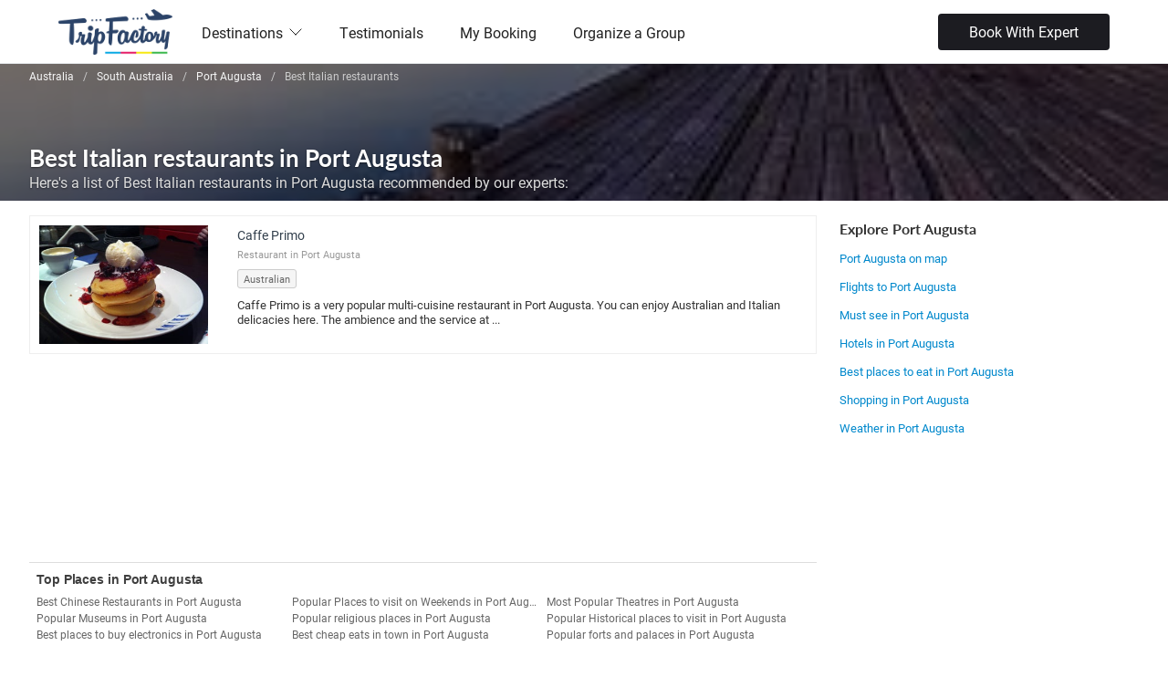

--- FILE ---
content_type: text/html;charset=UTF-8
request_url: https://www.tripfactory.com/trip/best-italian-restaurants-in-port-augusta-10939
body_size: 14297
content:














<!DOCTYPE html PUBLIC "-//W3C//DTD XHTML 1.0 Transitional//EN" "http://www.w3.org/TR/xhtml1/DTD/xhtml1-transitional.dtd">





<!-- tftomcat165.com -->













<html>
<head>
<meta charset="UTF-8">
<title>Best Italian restaurants in Port Augusta - TripFactory</title>
<meta http-equiv="pragma" content="no-cache"/>
<meta http-equiv="cache-control" content="no-cache,must-revalidate"/>
<meta http-equiv="expires" content="0"/>
<meta name="description" content="Here's a list of Best Italian restaurants in Port Augusta recommended by our experts. Find Address, Contact, Photos and Reviews on tripfactory.com" />





























<meta charset="utf-8" />
<meta http-equiv="Content-Type" content="text/html; charset=UTF-8"/>
<meta name="robots" content="follow, index, all" />
<meta name="distribution" content="Global" />
<meta name="viewport" content="width=device-width, initial-scale=1, maximum-scale=1">
<meta name="HandheldFriendly" content="True">

<link rel="icon" href="https://cdn.yourholiday.me/static/dynimg/partner/61/uthumb/3151814-3151813_tf-favicon-opt-1-blue.jpg" type="image/x-icon">
<link rel="shortcut icon" href="https://cdn.yourholiday.me/static/dynimg/partner/61/uthumb/3151814-3151813_tf-favicon-opt-1-blue.jpg" type="image/x-icon">




<link type="text/css" rel="stylesheet" href="/static/css/travel_styles-v20250615.css" media="screen,projection,print">
<script type="text/javascript" src="/static/js/jquery-yui-min-v1.8.32.6.81.0.1.js"></script>
<script type="text/javascript" src="/static/js/locale/tf_en-v1.3.3.js"></script>
<script type="text/javascript" src="/static/js/utils/utils-v2.0.9.js"></script>
<script type="text/javascript" src="https://maps.googleapis.com/maps/api/js?key=AIzaSyB9pT2IxXZwk-jt2l7OdDaSwPQALOlM9zo&v=3&libraries=places,geometry,drawing"></script>



<script type="text/javascript">
SERVER_VARS = {currentDate: new Date(1769365800000), localeLang:'en', isLgn:false, device:'DESKTOP', cdmn:'.tripfactory.com', _DOCTYPE: '', uid: ''};
TRACKER.setTrks(["PT"]);

// jQuery.fn.select2.defaults.set("ajax--delay", 100);

var $jQ = jQuery.noConflict();
var _gaq = _gaq || [];
</script>


<!-- Google Tag Manager -->
<script>(function(w,d,s,l,i){w[l]=w[l]||[];w[l].push({'gtm.start':
new Date().getTime(),event:'gtm.js'});var f=d.getElementsByTagName(s)[0],
j=d.createElement(s),dl=l!='dataLayer'?'&l='+l:'';j.async=true;j.src=
'https://www.googletagmanager.com/gtm.js?id='+i+dl;f.parentNode.insertBefore(j,f);
})(window,document,'script','dataLayer','GTM-WXXTFWNJ');</script>
<!-- End Google Tag Manager -->


<style type="text/css">
.topCntCtr {position:relative; min-height:150px;}
.topCntCtr .topCntImgCtr {background-repeat:no-repeat; background-size:cover; background-position:center; position:absolute; top:0; left:0; width:100%; height:100%;}
.topCntCtr .topCntCurtain {position:absolute; top:0; left:0; width:100%; height:100%; background:rgba(0,0,0,0.55);}
.topCntCtr .breadcrumbs {border:0; margin:0; padding:4px 0 0;}
.topCntCtr .breadcrumbs li {color:#ccc;}
.topCntCtr .breadcrumbs li a {background:transparent; color:#f5f5f5; padding:0; margin-right:10px;}
.topCntCtr .breadcrumbs li.itemscope:after {content:"/"; color:#ccc; margin:0 10px 0 0;}
.topCntCtr .topCntHdCtr {height:150px;}
.topCntCtr .topCntHd {position:absolute; bottom:8px;}
.topCntCtr .topCntHd h1 {color:#fff; text-shadow:0 1px 2px rgba(0,0,0,0.5); padding:0; margin:0; font-size:26px; font-weight:bold;}
.topCntCtr .topCntHd p {color:#ddd; text-shadow:0 1px 2px rgba(0,0,0,0.5);}

.topCntWONavCtr {margin-top:1em;}
.topCntWONavCtr h1 {color:#222; padding:0; margin:0; font-size:26px; font-weight:bold;}
.topCntWONavCtr p {color:#777;}

.plcShVw.full-width .description {float:none; width:auto;}
.plcShVw.full-width .details h2 {}
.plcShVw.full-width .details h2 a {color:#222; font-weight:bold;}
.plcShVw.full-width .addrI {color:#999; line-height:16px;}
.plcShVw.full-width .details .address {padding:0;}
.plcShVw.full-width .details .address p {padding:10px 0; font-size:13px; line-height:16px;}
.plcShVw .details .tags {margin:8px 0 0;}
.plcShVw .details .tags span {display:inline-block; margin-right:5px; padding:2px 6px; color:#666; background:#f5f5f5; border:1px solid #ccc; border-radius:3px; font-size:11px; line-height:normal;}

.htlShVw .full-width .description {width:100%;}
.htlShVw .full-width .pricebox {display:none;}

p.recDsc {font-size:13px; line-height:18px; margin:0 0 10px;}
.dealsPkgsSct {background:#e9f0fa; padding:15px 0; box-shadow:inset 0 0px 5px rgba(0,0,0,0.5); display: flex;}

.rltdPkgsCtr {}
.rltdPkgsCtr .sideBlock {padding:0 8px; background:#fff; margin-bottom:20px;}
.rltdPkgsCtr .pkgThV {padding:10px 0;}
.rltdPkgsCtr .pkgThV .imgBlk {padding-top:5px;}
.rltdPkgsCtr .pkgThV .imgBlk img {height:50px;width:55px;}
.rltdPkgsCtr .pkgThV .subTtl {font-size:11px; display: flex;}
.rltdPkgsCtr .pkgThV .dtsCtr {min-height:22px; margin-top: 10px;}
.rltdPkgsCtr .pkgThV .dscBlk {margin-left:65px;}
.rltdPkgsCtr .pkgThV .ttlNtsD {margin-left: 10px;}
.rltdPkgsCtr .pkgThV h3 {font-size:14px;padding-top:0;max-width:200px;overflow:hidden;text-overflow:ellipsis;white-space:nowrap;}
.rltdPkgsCtr .pkgThV .pkgInc li {display:inline;font-size:11px;margin-right:3px;color:#666;}
.rltdPkgsCtr .pkgThV .cities {display:none;}

.rltdLnksSct {margin:10px 0 0; padding:10px 8px 0; border-top:1px solid #ddd;}
.rltdLnksSct .rltdLnksCtr {margin:0 0 12px;}
.rltdLnksSct .rltdLnksCtr h5 {font-size:14px; font-weight:bold; margin:0 0 8px;}
.rltdLnksSct .rltdLnksCtr ul {list-style:none; margin:0; padding:0;}
.rltdLnksSct .rltdLnksCtr li {float:left; width:33%;}
.rltdLnksSct .rltdLnksCtr li a {color:#666; padding:0 8px 2px 0; display:block; white-space:nowrap; text-overflow:ellipsis; overflow:hidden; font-size:12px; line-height:16px;}

.deals .full-width figure img {height:130px}
.deals .full-width figure {width:24%;}
@media screen and (max-width: 830px) {
.left-sidebar {display:none;}
}
@media screen and (max-width: 768px) {
.left-sidebar {display:none;}
}
@media screen and (max-width: 600px) {
.left-sidebar {display:none;}
.three-fourth {width:100%;}
.deals .full-width figure {margin-right:15px;margin-top:5px}
.deals .full-width #addrline {display:none}
.deals .description p {display:none;}
.deals .full-width figure img {height:60px}
.deals .full-width .details {width:71%;}
}
</style>
</head>
<body>


















<link rel="stylesheet" href="https://fonts.googleapis.com/css?family=Roboto:100,300,400,700,900,100italic,300italic,400italic,700italic,900italic" />

	































<!--header-->






















<link id="codyframe" type="text/css" rel="stylesheet" href="/static/css/themes/stylist/css/style-v4.25.css">





























<link rel="stylesheet" href="https://use.typekit.net/mtu4gnm.css" />

<link rel="stylesheet" href="/static/css/instagram.min.css" />
<style type="text/css">
:root {
--color-theme: default;
--font-primary:'roboto', sans-serif;
--rating-icon-size: 1.25em;
--font-secondary:'lato', sans-serif;

}

[data-theme="default"] {

--color-primary-200:#F38A8A;

--color-primary-lighter:#EC6767;

--color-primary-100:#F8ADAD;

--color-primary-dark:#B21D1D;

--color-primary:#dc2626;

--color-primary-light:#E54646;

--color-primary-900:#701212;

--color-secondary:#0296d8;

--color-primary-500:#C82020;

--color-primary-50:#FCD2D2;

--color-primary-800:#861616;

--color-primary-darker:#9C1919;

}


h1, h2, h3  {font-family: var(--font-secondary);}

.f-header__wide .f-header__item .f-header__link {color:#222}
.f-header__link, .f-header__link:hover {color:#222}

.f-header__dropdown-link, .f-header__dropdown-link:hover {color:#222}

.f-header__link:focus, .f-header__dropdown-link:focus {outline:none}

@media (max-width:850px) {
.f-header__nav {z-index:2;background-color:#fff;top:125	px}
.f-header__nav::before {height:0px}
.anim-menu-btn {color:#222}
}


.f-header-sticky {position:fixed;background:#fff;box-shadow:0 1px 4px rgba(125,125,125,0.2);}


.ui-button-sec {background:var(--color-primary) !important;}
.card__img .bottom {width:auto; float:none;}
.card__img .bottom p {line-height:auto; color:inherit; padding:0;}

.policy-text {font-size:12px;color: #aaa; margin: 0 0 12px; display: flex; gap: 5px; align-items: flex-start;}
.policy-text input[type=checkbox]{ width: inherit!important; height: inherit!important;}
.plcyCnstBtn[disabled] {opacity: 0.5}
</style>

<style type="text/css">
.search-box-section {margin-top:14px;}
.mega-nav--desktop .mega-nav__sub-nav--layout-2 {grid-template-columns:repeat(6, 1fr);}
.footer-v5__nav-group li {padding-left:0}


.mega-nav {background-color:#fff}


header {border-bottom:none !important}

.mega-nav--desktop .mega-nav__control {color:#222}
.mega-nav__arrow-icon {color:#222}
.mega-nav__icon-btn {color:#222}
.mega-nav--desktop .mega-nav__control:hover {color:#222;}
.search-box-section {color:#222}

.phoneCallPanel {margin-top:0px;font-weight:bold;font-size:20px;display:flex;align-items:center;color:#222}
.mobile-only{display: none;}

@media screen and (max-width: 830px) { 
.mobile-only{display: block;}
.phoneCallPanel {margin-top:15px;}
}

.mega-nav--desktop .mega-nav__nav-inner{align-items: center;}

#language-selector .navItm{display: flex; gap: 5px; align-items: center; font-size: 14px;}
#language-selector .flagNav{ width: 20px; height: 20px; border-radius: 50%;}
.qtip-templ #localeSlctrNav {padding: 15px 20px; width:500px; right:20px;}
.qtip-templ #localeSlctrNav .hdUSubNav {display: flex; flex-wrap: wrap;}
.qtip-templ #localeSlctrNav ul.hdUSubNav li {flex-basis: 33%; border-bottom: 0;}
.qtip-templ #localeSlctrNav ul.hdUSubNav li a {display:flex; align-items:baseline; color:#333;}
.qtip-templ #localeSlctrNav ul.hdUSubNav li a img {margin-right:8px;}
.qtip-templ.qtip {max-width: 500px;}

@media screen and (max-width: 640px) {
.mega-nav--mobile .mega-nav__item--expanded .mega-nav__sub-nav-wrapper {padding-left:0}
.mega-nav--mobile .mega-nav__label {padding-left:0}
.mega-nav--mobile .mega-nav__sub-item {padding:5px 0}
.mega-nav--mobile .book__expert {margin-top:20px}

#language-selector .navItm {color: #333;}
#language-selector .navItm a{padding: 10px 0;}

.qtip-templ #localeSlctrNav {width:300px;}
.qtip-templ #localeSlctrNav ul.hdUSubNav li {flex-basis:50%;}
}

.ui-mobile .mega-nav__icon-btn {color: #000!important;}
</style>

<header class="mega-nav mega-nav--mobile mega-nav--desktop@md position-relative js-mega-nav" style="height:70px">
  <div class="mega-nav__container">
    <!-- ð logo -->
    
    	<a href="http://www.tripfactory.com" class="mega-nav__logo" style="height:50px" data-ajax="false"> 
    
	
	    	
			<img src="https://cdn.yourholiday.me/static/dynimg/partner/30/300x150/2785428-2785427_new-tripfactory-logo-final-transparent-background.png" alt="TripFactory" />
			
	
    </a>

    
    <!-- ð icon buttons --mobile -->
    <div class="mega-nav__icon-btns mega-nav__icon-btns--mobile">
      <a href="#0" class="mega-nav__icon-btn mega-nav__icon-btn--user" data-ajax="false">
        <svg class="icon" viewBox="0 0 24 24">
          <title>Go to account settings</title>
          <g class="icon__group" fill="none" stroke="currentColor" stroke-linecap="square" stroke-miterlimit="10">
            <circle cx="12" cy="6" r="4" />
            <path d="M12 13a8 8 0 00-8 8h16a8 8 0 00-8-8z" />
          </g>
        </svg>
      </a>

      <button class="reset mega-nav__icon-btn mega-nav__icon-btn--search js-tab-focus" aria-label="Toggle search" aria-controls="mega-nav-search">
        <svg class="icon" viewBox="0 0 24 24">
          <g class="icon__group" fill="none" stroke="currentColor" stroke-linecap="square" stroke-miterlimit="10">
            <path d="M4.222 4.222l15.556 15.556" />
            <path d="M19.778 4.222L4.222 19.778" />
            <circle cx="9.5" cy="9.5" r="6.5" />
          </g>
        </svg>
      </button>

      <button class="reset mega-nav__icon-btn mega-nav__icon-btn--menu js-tab-focus" aria-label="Toggle menu" aria-controls="mega-nav-navigation">
        <svg class="icon" viewBox="0 0 24 24">
          <g class="icon__group" fill="none" stroke="currentColor" stroke-linecap="square" stroke-miterlimit="10">
            <path d="M1 6h22" />
            <path d="M1 12h22" />
            <path d="M1 18h22" />
          </g>
        </svg>
      </button>
    </div>

    <div class="mega-nav__nav js-mega-nav__nav" id="mega-nav-navigation" role="navigation" aria-label="Main">
      <div class="mega-nav__nav-inner">
        <ul class="mega-nav__items">
          <li class="mega-nav__label">Menu</li>

          <!-- ð layout 3 -> gallery -->
		  
          <li class="mega-nav__item js-mega-nav__item">
            <button class="reset mega-nav__control js-mega-nav__control js-tab-focus">
              Destinations
              <i class="mega-nav__arrow-icon" aria-hidden="true">
                <svg class="icon" viewBox="0 0 16 16">
                  <g class="icon__group" fill="none" stroke="currentColor" stroke-linecap="square" stroke-miterlimit="10">
                    <path d="M2 2l12 12" />
                    <path d="M14 2L2 14" />
                  </g>
                </svg>
              </i>
            </button>
			
            <div class="mega-nav__sub-nav-wrapper">
              <div class="mega-nav__sub-nav mega-nav__sub-nav--layout-2">
					
					<ul class="mega-nav__sub-items">
		                  <li class="mega-nav__label">Asia</li>
		                  
						  
						  <li class="mega-nav__sub-item">
							<a href="/cp/azerbaijan-18146" class="mega-nav__sub-link" data-ajax="false">Azerbaijan</a>
						  </li>
						  
						  
						  <li class="mega-nav__sub-item">
							<a href="/trip/search?&destIds=2907" class="mega-nav__sub-link" data-ajax="false">Bali</a>
						  </li>		  
						  
						  
						  <li class="mega-nav__sub-item">
							<a href="/cp/bhutan-18169" class="mega-nav__sub-link" data-ajax="false">Bhutan</a>
						  </li>
						  
						  
						  <li class="mega-nav__sub-item">
							<a href="/cp/cambodia-18167" class="mega-nav__sub-link" data-ajax="false">Cambodia</a>
						  </li>
						  
						  
						  <li class="mega-nav__sub-item">
							<a href="/trip/search?&destIds=4693" class="mega-nav__sub-link" data-ajax="false">Dubai</a>
						  </li>		  
						  
						  
						  <li class="mega-nav__sub-item">
							<a href="/cp/hong-kong-14098" class="mega-nav__sub-link" data-ajax="false">Hong Kong</a>
						  </li>
						  
						  
						  <li class="mega-nav__sub-item">
							<a href="/trip/search?&destIds=3098" class="mega-nav__sub-link" data-ajax="false">Japan</a>
						  </li>		  
						  
						  
						  <li class="mega-nav__sub-item">
							<a href="/trip/search?&destIds=2698" class="mega-nav__sub-link" data-ajax="false">Malaysia</a>
						  </li>		  
						  
						  
						  <li class="mega-nav__sub-item">
							<a href="/cp/maldives-14101" class="mega-nav__sub-link" data-ajax="false">Maldives</a>
						  </li>
						  
						  
						  <li class="mega-nav__sub-item">
							<a href="/cp/phillippines-28469" class="mega-nav__sub-link" data-ajax="false">Phillippines</a>
						  </li>
						  
						  
						  <li class="mega-nav__sub-item">
							<a href="/trip/search?&destIds=3293" class="mega-nav__sub-link" data-ajax="false">Singapore</a>
						  </li>		  
						  
						  
						  <li class="mega-nav__sub-item">
							<a href="/cp/sri-lanka-14107" class="mega-nav__sub-link" data-ajax="false">Sri Lanka</a>
						  </li>
						  
						  
						  <li class="mega-nav__sub-item">
							<a href="/trip/search?&destIds=2799" class="mega-nav__sub-link" data-ajax="false">Thailand</a>
						  </li>		  
						  
						  
						  <li class="mega-nav__sub-item">
							<a href="/trip/search?&destIds=4590" class="mega-nav__sub-link" data-ajax="false">Turkey</a>
						  </li>		  
						  
						  
						  <li class="mega-nav__sub-item">
							<a href="/trip/search?&destIds=3194" class="mega-nav__sub-link" data-ajax="false">Vietnam</a>
						  </li>		  
						  
		            </ul>
					
					<ul class="mega-nav__sub-items">
		                  <li class="mega-nav__label">Europe</li>
		                  
						  
						  <li class="mega-nav__sub-item">
							<a href="/trip/search?&destIds=9900" class="mega-nav__sub-link" data-ajax="false">Europe</a>
						  </li>		  
						  
						  
						  <li class="mega-nav__sub-item">
							<a href="/trip/search?&destIds=5555" class="mega-nav__sub-link" data-ajax="false">France</a>
						  </li>		  
						  
						  
						  <li class="mega-nav__sub-item">
							<a href="/cp/greece-14091" class="mega-nav__sub-link" data-ajax="false">Greece</a>
						  </li>
						  
						  
						  <li class="mega-nav__sub-item">
							<a href="/trip/search?&destIds=5368" class="mega-nav__sub-link" data-ajax="false">Italy</a>
						  </li>		  
						  
						  
						  <li class="mega-nav__sub-item">
							<a href="/cp/spain-14092" class="mega-nav__sub-link" data-ajax="false">Spain</a>
						  </li>
						  
						  
						  <li class="mega-nav__sub-item">
							<a href="/trip/search?&destIds=6258" class="mega-nav__sub-link" data-ajax="false">Switzerland</a>
						  </li>		  
						  
						  
						  <li class="mega-nav__sub-item">
							<a href="/trip/search?&destIds=5270" class="mega-nav__sub-link" data-ajax="false">United Kingdom</a>
						  </li>		  
						  
		            </ul>
					
					<ul class="mega-nav__sub-items">
		                  <li class="mega-nav__label">India</li>
		                  
						  
						  <li class="mega-nav__sub-item">
							<a href="/trip/search?&destIds=662542" class="mega-nav__sub-link" data-ajax="false">Andamans</a>
						  </li>		  
						  
						  
						  <li class="mega-nav__sub-item">
							<a href="/trip/search?&cityidsFltr=2669" class="mega-nav__sub-link" data-ajax="false">Goa</a>
						  </li>		  
						  
						  
						  <li class="mega-nav__sub-item">
							<a href="/cp/himachal-pradesh-14104" class="mega-nav__sub-link" data-ajax="false">Himachal Pradesh</a>
						  </li>
						  
						  
						  <li class="mega-nav__sub-item">
							<a href="/cp/jammu-and-kashmir-14102" class="mega-nav__sub-link" data-ajax="false">Jammu and Kashmir</a>
						  </li>
						  
						  
						  <li class="mega-nav__sub-item">
							<a href="/cp/kerala-14103" class="mega-nav__sub-link" data-ajax="false">Kerala</a>
						  </li>
						  
						  
						  <li class="mega-nav__sub-item">
							<a href="/cp/rajasthan-26011" class="mega-nav__sub-link" data-ajax="false">Rajasthan</a>
						  </li>
						  
						  
						  <li class="mega-nav__sub-item">
							<a href="/cp/sikkim-14105" class="mega-nav__sub-link" data-ajax="false">Sikkim</a>
						  </li>
						  
		            </ul>
					
					<ul class="mega-nav__sub-items">
		                  <li class="mega-nav__label">Oceania</li>
		                  
						  
						  <li class="mega-nav__sub-item">
							<a href="/trip/search?&destIds=4171" class="mega-nav__sub-link" data-ajax="false">Australia</a>
						  </li>		  
						  
						  
						  <li class="mega-nav__sub-item">
							<a href="/cp/new-zealand-14088" class="mega-nav__sub-link" data-ajax="false">New Zealand</a>
						  </li>
						  
		            </ul>
					             		
              </div>
            </div>
            
          </li>
		  
		  
          <!-- ð layout 3 -> gallery -->
		  
		  
          <!-- ð layout 4 -> single list -->
          <li class="mega-nav__label">Other</li>
		  
		  
          <li class="mega-nav__item">
            <a href="/reviews" class="mega-nav__control" data-ajax="false">Testimonials</a>
          </li>		  
		  
		  
		  
          <li class="mega-nav__item">
            <a href="/partner/manage-booking" class="mega-nav__control" data-ajax="false">My Booking</a>
          </li>		  
		  
		  
		  
          <li class="mega-nav__item">
            <a href="/cp/organize-a-group-28058" class="mega-nav__control" data-ajax="false">Organize a Group</a>
          </li>		  
          
		  

          <!-- ð link -->
		  
        </ul>
        
        
		  	
		  	<div class="book__expert">
		  		<a href="javascript:_loadEnquiryWidget()" class="btn btn--sm btn--black bkWhExprt">Book With Expert</a>
		  	</div>
		  	
	  	
	  	
    </div>
	<div class="mega-nav__search js-mega-nav__search" id="mega-nav-search">
		<div class="mega-nav__search-inner">
			<input class="form-control width-100%" type="reset search" name="megasite-search" id="megasite-search" placeholder="Search..." aria-label="Search">      
		</div>
	</div>
</div>

</header>












<script>
$jQ(document).ready(function() {
	var snv = $jQ('#language-selector .hasSubNav').attr('data-sub-nav')
	$jQ('#language-selector').qtip({overwrite:false, content:{text:$jQ(snv)}, position:{my:'top right', at:'bottom right'},
		show:{}, hide:{fixed:true, delay:100}, style:{classes:'qtip-sunav qtip-templ', tip:{width:6, height:4}}});
	
});
function changeUserPref(param, value) {
	var rdU = escape('[base64]'), prms='';
	if (param == 'currency') {
		prms = '_currency='+value+'&_locale=231';
	} else if(param == 'locale') {
		prms = '_locale='+value;
	}else if(param == 'lang') {
		prms = '_lang='+value;
	}
	window.location = '/bdo?action1=SAVEUSRLOCALE'+'&'+prms+'&rdU='+rdU;
}
</script>




<div class="main" role="main">		
	<div class="clearfix">

		
			<div class="topCntCtr">
				
					<div class="topCntImgCtr" style="background-image:url('https://cdn.yourholiday.me/static/dynimg/destination/42/1200x600/2370019-2370018_download-37.jpg');"></div>
					<div class="topCntCurtain"></div>
				
				<div class="topCntHdCtr wrap">
					




<nav role="navigation" class="breadcrumbs clearfix">
	<ul class="crumbs">
		<li class="itemscope" itemprop="itemListElement" itemscope itemtype="https://schema.org/ListItem"><a href="/places/australia" itemprop="item" data-ajax="false"><span itemprop="name">Australia</span><meta itemprop="position" content="1" /></a></li><li class="itemscope" itemprop="itemListElement" itemscope itemtype="https://schema.org/ListItem"><a href="/places/south-australia" itemprop="item" data-ajax="false"><span itemprop="name">South Australia</span><meta itemprop="position" content="2" /></a></li><li class="itemscope" itemprop="itemListElement" itemscope itemtype="https://schema.org/ListItem"><a href="/places/port-augusta-attractions-australia" itemprop="item" data-ajax="false"><span itemprop="name">Port Augusta</span><meta itemprop="position" content="3" /></a></li><li itemprop="itemListElement" itemscope itemtype="https://schema.org/ListItem"><span itemprop="name">Best Italian restaurants<meta itemprop="position" content="4" /></span></li>
	</ul>
</nav>



					<div class="topCntHd">
						<h1>Best Italian restaurants in Port Augusta</h1>
						<p>Here's a list of Best Italian restaurants in Port Augusta recommended by our experts:</p>
					</div>
				</div>
			</div>
		

		<div class="wrap mrgnT clearfix">
			<section class="three-fourth">
				
				
				




		<div class="locations clearfix">
			







	
		

































<div class="itinerary-result">
<article class="full-width  plcSV999485 plcShVw" style="">
	
	<figure>
		<a href="/places/caffe-primo-port-augusta-999485" >
			<img class="shot" src="https://irs2.4sqi.net/img/general/width300/winquhR48JOP2_cU-9A0SuaxwtIOFccuqAUbn0CP4lQ.jpg" alt="Caffe Primo"/>
		</a>
	</figure>
	
	<div class="details" style="padding-top:8px">
		<div class="description" style="margin-right:0">
			<h3 style="padding-bottom:2px;margin-bottom:2px;text-align:left"><a class="title productUrl"    data-product-type="DESTINATION" data-product-id="999485" data-product-subhead="Restaurant in Port Augusta" title="Caffe Primo" href="/places/caffe-primo-port-augusta-999485">Caffe Primo</a>
			</h3>
			
				<div class="addrI">Restaurant in Port Augusta</div>
			
			<div class="clearfix"></div>
			
			
				
					<div class="tags"><span class="">Australian</span></div>
				
			
			
				<span class="address text">
					<p>
						Caffe Primo is a very popular multi-cuisine restaurant in Port Augusta. You can enjoy Australian and Italian delicacies here. The ambience and the service at ...
						
					</p>
				</span>
			
			
			<div class="clearfix"></div>
		</div>
		
	</div>
</article>
</div>

	



		</div>



			</section>
			<aside class="right-sidebar">
				<!DOCTYPE html PUBLIC "-//W3C//DTD XHTML 1.0 Transitional//EN" "http://www.w3.org/TR/xhtml1/DTD/xhtml1-transitional.dtd">





<!-- tftomcat165.com -->






























<style type="text/css">
.action-button {font-size:14px;font-weight:bold;padding:3px 0;width:250px}
</style>

<article class="default clearfix sideBlock" style="margin-bottom:20px;width:100%">
	<div style="margin-bottom:20px;display:none">
		<h2 class="sideHeading" style="padding:5px 0 5px 0">Book your trip to Port Augusta</h2>
		<div class="mrgn10B">
			<a class="search-button action-button" href="/package/search?q=port augusta+packages">Plan your Port Augusta Trip &rarr;</a>
		</div>	
		
		<div class="mrgn10B hide">
			<a class="search-button action-button" href="/package/search?q=fly+to+port augusta+and+stay">Fly and stay to Port Augusta &rarr;</a>
		</div>
		
	</div>
	<div class="deal-of-the-day">
		<h2 class="sideHeading" style="padding:5px 0 5px 0">Explore Port Augusta</h2>
		
		<p style="width:100%">
			<a style="font-size:13px;" href="/package/search?q=Port Augusta on map">Port Augusta on map</a>
		</p>
		
		<p style="width:100%">
			<a style="font-size:13px;" href="/package/search?q=Flights to Port Augusta">Flights to Port Augusta</a>
		</p>
		
		<p style="width:100%">
			<a style="font-size:13px;" href="/package/search?q=Must see in Port Augusta">Must see in Port Augusta</a>
		</p>
		
		<p style="width:100%">
			<a style="font-size:13px;" href="/package/search?q=Hotels in Port Augusta">Hotels in Port Augusta</a>
		</p>
		
		<p style="width:100%">
			<a style="font-size:13px;" href="/package/search?q=Best places to eat in Port Augusta">Best places to eat in Port Augusta</a>
		</p>
		
		<p style="width:100%">
			<a style="font-size:13px;" href="/package/search?q=Shopping in Port Augusta">Shopping in Port Augusta</a>
		</p>
		
		<p style="width:100%">
			<a style="font-size:13px;" href="/package/search?q=Weather in Port Augusta">Weather in Port Augusta</a>
		</p>
		
	</div>
</article>


			</aside>
		</div>

		

		<div class="wrap mrgnT clearfix">
			<section class="three-fourth">
				
				

				
					<div class="rltdLnksSct u_block">
						
							<div class="rltdLnksCtr">
								<h5>Top Places in Port Augusta</h5>
								<ul class="u_block">
									
										<li><a href="/trip/best-chinese-restaurants-in-port-augusta-10940">Best Chinese Restaurants in Port Augusta</a></li>
									
										<li><a href="/trip/popular-places-to-visit-on-weekends-in-port-augusta-10943">Popular Places to visit on Weekends in Port Augusta</a></li>
									
										<li><a href="/trip/most-popular-theatres-in-port-augusta-10944">Most Popular Theatres in Port Augusta</a></li>
									
										<li><a href="/trip/popular-museums-in-port-augusta-10945">Popular Museums in Port Augusta</a></li>
									
										<li><a href="/trip/popular-religious-places-in-port-augusta-10946">Popular religious places in Port Augusta</a></li>
									
										<li><a href="/trip/popular-historical-places-to-visit-in-port-augusta-10947">Popular Historical places to visit in Port Augusta</a></li>
									
										<li><a href="/trip/best-places-to-buy-electronics-in-port-augusta-10948">Best places to buy electronics in Port Augusta</a></li>
									
										<li><a href="/trip/best-cheap-eats-in-town-in-port-augusta-10949">Best cheap eats in town in Port Augusta</a></li>
									
										<li><a href="/trip/popular-forts-and-palaces-in-port-augusta-10950">Popular forts and palaces in Port Augusta</a></li>
									
								</ul>
							</div>
						
						
					</div>
				
			</section>
			<aside class="right-sidebar">
				
					
				
			</aside>
		</div>

	</div>
</div>
<!--//main-->
























<script>(function() {
var _fbq = window._fbq || (window._fbq = []);
if (!_fbq.loaded) {
var fbds = document.createElement('script');
fbds.async = true;
fbds.src = '//connect.facebook.net/en_US/fbds.js';
var s = document.getElementsByTagName('script')[0];
s.parentNode.insertBefore(fbds, s);
_fbq.loaded = true;
}
})();
window._fbq = window._fbq || [];
window._fbq.push(['track', '6026516625024', {'value':'0.00','currency':'INR'}]);
</script>
<noscript><img height="1" width="1" alt="" style="display:none" src="https://www.facebook.com/tr?ev=6026516625024&amp;cd[value]=0.00&amp;cd[currency]=INR&amp;noscript=1" /></noscript>































	















<!--header-->































<style type="text/css">


.footer-v5__body {background:#111;}
.footer-v5__colophon {background:#111;border-top:none}


.footer-v5__nav-title {color:#fff}
.footer-v5__nav-group label {color:#fff}
.footer-v5__nav-group li a {color:#fff;opacity:0.6}
.footer-v5__nav-group li a:hover {color:#fff;}
.footer-v5__socials a {color:#fff}
.footer-v5__print {color:#fff}


.hide {display:none}
.footer-v5__nav-group li img {height:30px;}
</style>


<footer class="footer-vt footer-v5">
  <div>
    <div class="footer-v5__body">
		<div class="container max-width-lg grid">
			<div class="col-12@lg">
				<div class="footer-v5__nav grid">
				
					
					  
					  
					   <div class="footer-v5__nav-group col-2@md col-6">
						  <h4 class="footer-v5__nav-title">Asia</h4>
						  <ul>
							 
							  
							  <li>
								<a href="/trip/search?&destIds=4693">Dubai</a>
							  </li>		  
							  
							 
							  
							  <li>
								<a href="/trip/search?&destIds=2799">Thailand</a>
							  </li>		  
							  
							 
							  
							  <li>
								<a href="/trip/search?&destIds=3293">Singapore</a>
							  </li>		  
							  
							 
							  
							  <li>
								<a href="/trip/search?&destIds=2907">Bali</a>
							  </li>		  
							  
							 
							  
							  <li>
								<a href="/cp/hong-kong-14098">Hong Kong</a>
							  </li>
							  
							 
							  
							  <li>
								<a href="/cp/maldives-14101">Maldives</a>
							  </li>
							  
							 
							  
							  <li>
								<a href="/trip/search?&destIds=3194">Vietnam</a>
							  </li>		  
							  
							 
							  
							  <li>
								<a href="/cp/sri-lanka-14107">Sri Lanka</a>
							  </li>
							  
							 
							  
							  <li>
								<a href="/trip/search?&destIds=4590">Turkey</a>
							  </li>		  
							  
							 
							  
							  <li>
								<a href="/cp/azerbaijan-18146">Baku</a>
							  </li>
							  
							 
							  
							  <li>
								<a href="/cp/cambodia-18167">Cambodia</a>
							  </li>
							  
							 
							  
							  <li>
								<a href="/trip/search?&destIds=3098">Japan</a>
							  </li>		  
							  
							 
							  
							  <li>
								<a href="/cp/bhutan-18169">Bhutan</a>
							  </li>
							  
							 
							  
							  <li>
								<a href="/trip/search?&destIds=2698">Malaysia</a>
							  </li>		  
							  
							 
							  
							  <li>
								<a href="/cp/phillippines-28469">Philippines</a>
							  </li>
							  
							 
						  </ul>
						</div>
					  
					   <div class="footer-v5__nav-group col-2@md col-6">
						  <h4 class="footer-v5__nav-title">Europe</h4>
						  <ul>
							 
							  
							  <li>
								<a href="/trip/search?&destIds=9900">Europe</a>
							  </li>		  
							  
							 
							  
							  <li>
								<a href="/trip/search?&destIds=6258">Switzerland</a>
							  </li>		  
							  
							 
							  
							  <li>
								<a href="/cp/greece-14091">Greece</a>
							  </li>
							  
							 
							  
							  <li>
								<a href="/cp/spain-14092">Spain</a>
							  </li>
							  
							 
							  
							  <li>
								<a href="/trip/search?&destIds=5368">Italy</a>
							  </li>		  
							  
							 
							  
							  <li>
								<a href="/trip/search?&destIds=5555">France</a>
							  </li>		  
							  
							 
							  
							  <li>
								<a href="/trip/search?&destIds=5270">United Kingdom</a>
							  </li>		  
							  
							 
						  </ul>
						</div>
					  
					   <div class="footer-v5__nav-group col-2@md col-6">
						  <h4 class="footer-v5__nav-title">India</h4>
						  <ul>
							 
							  
							  <li>
								<a href="/trip/search?&cityidsFltr=2669">Goa</a>
							  </li>		  
							  
							 
							  
							  <li>
								<a href="/trip/search?&destIds=662542">Andamans</a>
							  </li>		  
							  
							 
							  
							  <li>
								<a href="/cp/jammu-and-kashmir-14102">Jammu and Kashmir</a>
							  </li>
							  
							 
							  
							  <li>
								<a href="/cp/kerala-14103">Kerala</a>
							  </li>
							  
							 
							  
							  <li>
								<a href="/cp/himachal-pradesh-14104">Himachal Pradesh</a>
							  </li>
							  
							 
							  
							  <li>
								<a href="/cp/sikkim-14105">Sikkim</a>
							  </li>
							  
							 
							  
							  <li>
								<a href="/cp/rajasthan-26011">Rajasthan</a>
							  </li>
							  
							 
						  </ul>
						</div>
					  
					   <div class="footer-v5__nav-group col-2@md col-6">
						  <h4 class="footer-v5__nav-title">Oceania</h4>
						  <ul>
							 
							  
							  <li>
								<a href="/trip/search?&destIds=4171">Australia</a>
							  </li>		  
							  
							 
							  
							  <li>
								<a href="/cp/new-zealand-14088">New Zealand</a>
							  </li>
							  
							 
						  </ul>
						</div>
					  
					
					
					<div class="footer-v5__nav-group col-2@md col-6">
						<h4 class="footer-v5__nav-title">Important Links</h4>
						<ul>
							
						<li><a href="/cp/testimonials-14244">Testimonials</a></li>
						
						<li><a href="/cp/my-booking-14245">My Booking</a></li>
						
						<li><a href="/cp/organize-a-group-28058">Organize a Group</a></li>
						
						<li><a href="/cp/leadership-team-28287">Leadership Team</a></li>
						
						</ul>
					</div>
					
					
					<div class="footer-v5__nav-group col-2@md col-6">
						<h4 class="footer-v5__nav-title">About</h4>
						<ul>
							<li><a href="/tours/aboutus">About Us</a></li>
							<li><a href="/tours/contactus">Contact Us</a></li>
						  
							
							<li><a href="/tours/footer/cookie-policy-506">Cookie Policy</a></li>
							
							<li><a href="/tours/footer/dpa-507">DPA</a></li>
							
							<li><a href="/tours/footer/terms-of-use-95">Terms of Use</a></li>
							
							<li><a href="/tours/footer/privacy-policy-94">Privacy Policy</a></li>
							
						  
						</ul>
					</div>
					<div class="footer-v5__nav-group col-2@md" style="display:none">
						<h4 class="footer-v5__nav-title">Ways you can pay</h4>
						<ul class="flex">
						<li><img src="https://cdn.yourholiday.me/static/img/icons/paypal.svg"></li>
						<li><img src="https://cdn.yourholiday.me/static/img/icons/mastercard.svg"></li>
						<li><img src="https://cdn.yourholiday.me/static/img/icons/visa.svg"></li>
						</ul>
					</div>
			  </div>
			</div>
		</div>
	</div>	      
    <div class="footer-v5__colophon padding-y-sm">
      <div class="container max-width-lg">
		  <p class="footer-v5__print">&copy; Copyright TripFactory (ORN Vacations Pvt Ltd)</p>
		  <div class="footer-v5__socials">
			
			<a href="https://www.facebook.com/tripfactoryofficial" target="_blank">
			  <svg class="icon" viewBox="0 0 32 32"><title>Follow us on Facebook</title><path d="M32,16A16,16,0,1,0,13.5,31.806V20.625H9.438V16H13.5V12.475c0-4.01,2.389-6.225,6.043-6.225a24.644,24.644,0,0,1,3.582.312V10.5H21.107A2.312,2.312,0,0,0,18.5,13v3h4.438l-.71,4.625H18.5V31.806A16,16,0,0,0,32,16Z"></path></svg>        
			</a>
			
		
			
			<a href="https://www.twitter.com/_tripfactory" target="_blank">
			  <svg class="icon" viewBox="0 0 16 16"><title>Follow us on Twitter</title><g><path d="M16,3c-0.6,0.3-1.2,0.4-1.9,0.5c0.7-0.4,1.2-1,1.4-1.8c-0.6,0.4-1.3,0.6-2.1,0.8c-0.6-0.6-1.5-1-2.4-1 C9.3,1.5,7.8,3,7.8,4.8c0,0.3,0,0.5,0.1,0.7C5.2,5.4,2.7,4.1,1.1,2.1c-0.3,0.5-0.4,1-0.4,1.7c0,1.1,0.6,2.1,1.5,2.7 c-0.5,0-1-0.2-1.5-0.4c0,0,0,0,0,0c0,1.6,1.1,2.9,2.6,3.2C3,9.4,2.7,9.4,2.4,9.4c-0.2,0-0.4,0-0.6-0.1c0.4,1.3,1.6,2.3,3.1,2.3 c-1.1,0.9-2.5,1.4-4.1,1.4c-0.3,0-0.5,0-0.8,0c1.5,0.9,3.2,1.5,5,1.5c6,0,9.3-5,9.3-9.3c0-0.1,0-0.3,0-0.4C15,4.3,15.6,3.7,16,3z"></path></g></svg>
			</a>
			
		
			
			<a href="https://www.youtube.com/@tripfactory8463" target="_blank">
			  <svg class="icon" viewBox="0 0 16 16"><title>Follow us on Youtube</title><g><path d="M15.8,4.8c-0.2-1.3-0.8-2.2-2.2-2.4C11.4,2,8,2,8,2S4.6,2,2.4,2.4C1,2.6,0.3,3.5,0.2,4.8C0,6.1,0,8,0,8 s0,1.9,0.2,3.2c0.2,1.3,0.8,2.2,2.2,2.4C4.6,14,8,14,8,14s3.4,0,5.6-0.4c1.4-0.3,2-1.1,2.2-2.4C16,9.9,16,8,16,8S16,6.1,15.8,4.8z M6,11V5l5,3L6,11z"></path></g></svg>
			</a>
			  		  
		
			
			<a href="https://www.instagram.com/tripfactoryofficial_/?hl=en" target="_blank">
			  <svg class="icon" viewBox="0 0 32 32"><title>Follow us on Instagram</title><path d="M16,3.7c4,0,4.479.015,6.061.087a6.426,6.426,0,0,1,4.51,1.639,6.426,6.426,0,0,1,1.639,4.51C28.282,11.521,28.3,12,28.3,16s-.015,4.479-.087,6.061a6.426,6.426,0,0,1-1.639,4.51,6.425,6.425,0,0,1-4.51,1.639c-1.582.072-2.056.087-6.061.087s-4.479-.015-6.061-.087a6.426,6.426,0,0,1-4.51-1.639,6.425,6.425,0,0,1-1.639-4.51C3.718,20.479,3.7,20.005,3.7,16s.015-4.479.087-6.061a6.426,6.426,0,0,1,1.639-4.51A6.426,6.426,0,0,1,9.939,3.79C11.521,3.718,12,3.7,16,3.7M16,1c-4.073,0-4.584.017-6.185.09a8.974,8.974,0,0,0-6.3,2.427,8.971,8.971,0,0,0-2.427,6.3C1.017,11.416,1,11.927,1,16s.017,4.584.09,6.185a8.974,8.974,0,0,0,2.427,6.3,8.971,8.971,0,0,0,6.3,2.427c1.6.073,2.112.09,6.185.09s4.584-.017,6.185-.09a8.974,8.974,0,0,0,6.3-2.427,8.971,8.971,0,0,0,2.427-6.3c.073-1.6.09-2.112.09-6.185s-.017-4.584-.09-6.185a8.974,8.974,0,0,0-2.427-6.3,8.971,8.971,0,0,0-6.3-2.427C20.584,1.017,20.073,1,16,1Z"></path><path d="M16,8.3A7.7,7.7,0,1,0,23.7,16,7.7,7.7,0,0,0,16,8.3ZM16,21a5,5,0,1,1,5-5A5,5,0,0,1,16,21Z"></path><circle cx="24.007" cy="7.993" r="1.8"></circle></svg>        
			</a>
			  		  
		  </div>
		  
		  <p class="footer-v5__print">
		  	
			<a href="/tours/footer/cookie-policy-506" class="footer-v5__print-link">Cookie Policy</a>
		  	
			<a href="/tours/footer/dpa-507" class="footer-v5__print-link">DPA</a>
		  	
			<a href="/tours/footer/terms-of-use-95" class="footer-v5__print-link">Terms of Use</a>
		  	
			<a href="/tours/footer/privacy-policy-94" class="footer-v5__print-link">Privacy Policy</a>
		  	
		  </p>
		  
		</div>
    </div>
  </div>
</footer>

<script type="text/javascript">
window.dataLayer = window.dataLayer || [];	
$jQ(document).ready(function() {
	var successSave = function(a, m) {
	  var rspO = JS_UTIL.parseJSON(m);
		if(rspO.msg) {
				showFormMessage(rspO.msg, 'success');
	  	}
	  	// Redirect after a short delay
	  	if(rspO.url) {
	  		setTimeout(function() {
		  		document.location.href = rspO.url;
	  		}, 200);
	  	}
	}
	$jQ(".contact-submit").click(function () {
		if (!validateContactForm()) {
			return false;
		}
		AJAX_UTIL.asyncCall('/tours/sendmessage', 
			{params:$jQ('#contact_form').serialize(), scope:this, success: {parseMsg:true, inDialog:false, handler:successSave}});
		return false;		
	 });
});

function showFormMessage(msg, type) {
	var iconColor = (type === 'success') ? '#28a745' : '#dc3545';
	var icon;
	
	if (type === 'success') {
		// Checkmark icon
		icon = '<svg style="width:60px;height:60px;" viewBox="0 0 24 24">' +
			'<circle cx="12" cy="12" r="10" fill="' + iconColor + '"/>' +
			'<path fill="#fff" d="M9 16.2L4.8 12l-1.4 1.4L9 19 21 7l-1.4-1.4L9 16.2z"/>' +
			'</svg>';
	} else {
		// X icon in circle
		icon = '<svg style="width:60px;height:60px;" viewBox="0 0 24 24">' +
			'<circle cx="12" cy="12" r="10" fill="' + iconColor + '"/>' +
			'<path fill="#fff" stroke="#fff" stroke-width="2" d="M8 8L16 16M16 8L8 16"/>' +
			'</svg>';
	}
	
	var html = '<div style="text-align:center;padding:30px 20px;">' +
		icon +
		'<p style="margin-top:20px;font-size:16px;color:#333;font-weight:500;">' + msg + '</p>' +
		'</div>';
	
	MODAL_PANEL.show($jQ(html), {blockClass:'wdBlk2'});
}

function validateContactForm() {
	var isValid = true;
	var errorMsg = '';
	
	// Get field values
	var name = $jQ('#contactName').val();
	var mobile = $jQ('#contactNumber').val();
	var email = $jQ('#contactEmail').val();
	
	// Clear previous error styling
	$jQ('#contactName, #contactNumber, #contactEmail').css('border-color', '');
		
	if (!name || name.trim() === '') {
		showFormMessage('Please enter your name', 'error');
		$jQ('#contactName').css('border-color', '#dc3545');
		return false;
	}

	if ($jQ('#contactNumber').length > 0) {
		if (!mobile || mobile.trim() === '') {
			showFormMessage('Mobile number is required', 'error');
			$jQ('#contactNumber').css('border-color', '#dc3545');
			return false;
		}
	
		if (!/^[0-9]{10,15}$/.test(mobile.replace(/[\s\-\+]/g, ''))) {
			showFormMessage('Please enter a valid mobile number (10-15 digits)', 'error');
			$jQ('#contactNumber').css('border-color', '#dc3545');
			return false;
		}
	}
	
	if (email && email.trim() !== '' && !/^[^\s@]+@[^\s@]+\.[^\s@]+$/.test(email)) {
		showFormMessage('Please enter a valid email address', 'error');
		$jQ('#contactEmail').css('border-color', '#dc3545');
		return false;
	}
	
	return true;
}

function subscribe() {
	var email = $jQ('#subscribe-email').val();
	if(email == '') {
		$jQ('#subMsg').removeClass('bg-success');
		$jQ('#subMsg').addClass('bg-error');
		$jQ('#subMsg').html('Please enter a valid email address');
		$jQ('#subMsg').removeClass('hide');
	} else {
		var successSave = function(a, m) {
			var rspO = JS_UTIL.parseJSON(m);
			$jQ('#subMsg').removeClass('bg-error');
			$jQ('#subMsg').addClass('bg-success');
			$jQ('#subMsg').html(rspO.msg);
			$jQ('#subMsg').removeClass('hide');
			$jQ('#subscribe-email').val('');
		}
		AJAX_UTIL.asyncCall('/marketing/subscribe', 
			{params:'email='+email, scope:this, wait:{inDialog:false}, success: {parseMsg:true, handler:successSave}});
		return false;		
	}
}

function subscribeModal() {
	var email = $jQ('#subscribe-email1').val();
	if(email == '') {
		$jQ('#subMsg1').removeClass('bg-success');
		$jQ('#subMsg1').addClass('bg-error');
		$jQ('#subMsg1').html('Please enter a valid email address');
		$jQ('#subMsg1').removeClass('hide');
	} else {
		var successSave = function(a, m) {
			var rspO = JS_UTIL.parseJSON(m);
			$jQ('#subMsg1').removeClass('bg-error');
			$jQ('#subMsg1').addClass('bg-success');
			$jQ('#subMsg1').html(rspO.msg);
			$jQ('#subMsg1').removeClass('hide');
			$jQ('#subscribe-email1').val('');
		}
		AJAX_UTIL.asyncCall('/marketing/subscribe', 
			{params:'email='+email, scope:this, wait:{inDialog:false}, success: {parseMsg:true, handler:successSave}});
		return false;		
	}
}

function changePref(param) {
	var rdU = escape('[base64]'), prms='';
	if (param == 'currency') {
		var curr = document.getElementById("currencyDiv");
		prms = '_currency='+curr.options[curr.selectedIndex].value;
	} else if(param == 'locale') {
		var curr = document.getElementById("currencyDiv");
		prms = '_locale='+curr.options[curr.selectedIndex].value;
	} else if(param == 'lang') {
		var curr = document.getElementById("langDiv");
		prms = '_lang='+curr.options[curr.selectedIndex].value;
	}
	window.location = '/bdo?action1=SAVEUSRLOCALE'+'&'+prms+'&rdU='+rdU;
}
</script>
<script src="/static/css/themes/stylist/js/scripts-v1.0.js"></script>



<script></script>





































<script type="text/javascript">
$jQ(document).ready(function() {
	POCUTIL.init();
	// POCUTIL.initFeedbackFt();
	
		POCUTIL.bindCollectEvent();
	
});
</script>




<script>
var _gaq = _gaq || [];
_gaq.push(['PT._setAccount', 'UA-44644591-1'],['PT._setDomainName', 'www.tripfactory.com'],['PT._trackPageview'],['PT._trackPageLoadTime']);

(function() {
var ga = document.createElement('script'); ga.type = 'text/javascript'; ga.async = true;
ga.src = ('https:' == document.location.protocol ? 'https://ssl' : 'http://www') + '.google-analytics.com/ga.js';
(document.getElementsByTagName('head')[0] || document.getElementsByTagName('body')[0]).appendChild(ga);
})();
</script>
<script type="text/javascript">


window.addEventListener('error', function(e) {
	_gaq.push(['PT._trackEvent', 'Javascript Error', e.message, e.filename+': ' + e.lineno, null, true]);
});

</script>




<script type="text/javascript">
PAGE_CONTEXT.init({"wtImg":"/static/img/nexus_wait_load.gif","isWtDk":true,"pcA":[],"wtCls":"blockWaitDkTns"});
INTERACTION_TRACKER.init(null);
</script>



<script>
function _loadEnquiryWidget(opts) {
	var defaults = { panelOpts:{pnlClass:'sldrlgRgBlk2'}, clbk: function(){ 
		$jQ.publish("tripCustomizeEnquiry/init", opts);
	}};
	opts = $jQ.extend(true, {}, defaults, opts || {});
	JS_UTIL.loadInSliderPanel('/holidays/enquiry-load', opts);
}
</script>



<!-- end of overall header --> 













<style>
.lgnErrMsg {color:#f00; padding:0 0 10px; text-align:center;}
.lgnInpCtr {margin-bottom:8px;}
.lgnInpCtr .decInp {background:transparent url(//cdn.yourholiday.me/static/img/icons/lgn-tf-ic.png) no-repeat right 0; display:block; font-size:14px; padding:10px; border-radius:3px; width:100%; box-sizing:border-box;}
.lgnInpCtr .decInp[type=email] {background-position:right -44px;}
.lgnInpCtr .decInp[type=password] {background-position:right -88px;}
.lgnInpCtr select {font-size:13px; font-weight:200; height:30px; marign:0; padding-top:6px; display:inline-block; border-color:#ccc; border-bottom-width:2px; background:#fff; width:98%;}
.lgnTxtSep {text-align:center; height:34px;}
.lgnTxtSep .sepTxt {background:#fff; color:#999; font-weight:bold; display:inline-block; padding:8px;}
.lgnTxtSep hr {display:block; margin:-16px auto 10px auto; background:transparent; border-top:1px solid #dbdbdb;}
.lgnButton {background-color:#2badf3; color:#fff; border:1px solid #106fa9;padding:9px 18px; font-size:15px; margin-bottom:0; border-radius:2px; text-align:center; font-weight:bold; line-height:1.4; display:block; width:100%;}

.howWorksAct {line-height:50px; margin-left:30px; font-size:18px;}
.howWorksAct a {background:transparent url(//cdn.yourholiday.me/static/img/icons/ic_play-v1.png) no-repeat 0 center; display:inline-block; padding-left:30px; line-height:25px;}
</style>
<div id="_loginBox" class="u_alignL" style="display:none;">
	
	
	

























<script type="text/javascript">
$jQ(document).ready(function() {
	
	$jQ("#loginForm input:visible:first").focus();
	$jQ("#loginForm").validate({
		rules: {
			
			"email": {required: true, email:false},
			"password": {required: true}
		},
		messages: {
			
			"email": {required: "Please enter a valid email"},
			"password": {required: "Please enter a password"}
		}
	});
});
var LOGIN = new function() {
	this.setCURL = function(cUrl) {
		if (cUrl) {
			document.loginForm.continueURI.value = cUrl;
			
		}
	}
	
	this.toggleLoginSignup = function() {
		$jQ('#_loginCtr').toggle();
		$jQ('#_signupCtr').toggle();
	}
	
}
</script>

<div id="_loginCtr" class="loginFormBox u_smallF" style="">
	
		<div class="u_alignC "><a href="/gen/facebook/connect?continueURI=https%3A%2F%2Fwww.tripfactory.com%2Ftrip%2Fbest-italian-restaurants-in-port-augusta-10939%3FshowSMLogin%3Dtrue%26hideSignup%3Dtrue%26loginClass%3Du_smallF%26isDisableTFChat%3Dtrue%26showSignupBox%3Dfalse" id="fconnectLogin" class="shw_load_on_click" data-ajax="false"><img src="//cdn.yourholiday.me/static/img/icons/fblogin.png" alt="Connect with Facebook" style="max-height:50px"/></a></div>
		<div class="u_alignC "><a href="/gen/google/connect?continueURI=https%3A%2F%2Fwww.tripfactory.com%2Ftrip%2Fbest-italian-restaurants-in-port-augusta-10939%3FshowSMLogin%3Dtrue%26hideSignup%3Dtrue%26loginClass%3Du_smallF%26isDisableTFChat%3Dtrue%26showSignupBox%3Dfalse" id="gconnectLogin" class="shw_load_on_click" data-ajax="false"><img src="//cdn.yourholiday.me/static/img/icons/google_signin.png" alt="Login with Google" style="width:298px;"/></a></div>
		<div class="lgnTxtSep"><div class="sepTxt">OR</div><hr></div>
	
	<form id="loginForm" name="loginForm" method="POST" class="" action="/accounts/service;jsessionid=F819FF1062B61F7A4563CDC1230B1D4F" data-ajax="false">
		<input type="hidden" name="action1" value="SIGNIN">
 		<input type="hidden" name="_vld" value="2e23f63037d53d2c5a0f4ebd46120b91">
 		
		<input type="hidden" name="continueURI" value="https://www.tripfactory.com/trip/best-italian-restaurants-in-port-augusta-10939?showSMLogin=true&hideSignup=true&loginClass=u_smallF&isDisableTFChat=true&showSignupBox=false">
		
		
		
		<div class="lgnInpCtr">
			<input id="loginEmail" name="email" placeholder="Email Address/Mobile" type="email" class="decInp" value="">
		</div>
		<div class="lgnInpCtr">
			<input id="loginPassword" name="password" placeholder="Password" type="password" class="decInp">
		</div>
		<div class="lgnInpCtr u_alignR text-sm ">
			<a href="#" onclick="showForgotPassword();return false;">Forgot Password?</a>
		</div>
		<button type="submit" class="lgnButton" data-theme="b">Login</button>
	</form>
	<div class="clearfix"></div>
	
		<div style="border-top:1px solid #dbdbdb; margin-top:15px; padding-top:15px;">Don't have an account? <a href="#" onclick="LOGIN.toggleLoginSignup(); return false;">Sign up</a></div>
	
</div>
<div id="_signupCtr" class="u_smallF" style="display:none;">
	














<script type="text/javascript">
$jQ(document).ready(function() {
	$jQ("#signupForm input:visible:first").focus();
	$jQ("#signupForm").validate({
		rules: {
			"email": {required: true, email: true},
			"name": {required: true, alphaspace: true},
			"password": {required: true, minlength: 8, maxlength: 20},
			"password2": {equalTo: "#signupPassword"}
		},
		messages: {
			"email": {required: "Please enter a valid email", email: "Please enter a valid email"},
			"name": {required: "Please enter your name", alphaspace: "Please enter only letters or space"},
			"password": {required: "Please enter a password", minlength: "Password should be minimum 8 characters", maxlength: "Password should be maximum 20 characters"},
			"password2": {equalTo: "The two passwords do not match"}
		}
	});
	
});
var REGISTER = new function() {
	this.setCURL = function(cUrl) {
		if (cUrl) document.signupForm.continueURI.value = cUrl;
	}
}
</script>

<div>
	<div class="u_alignC"><a href="/gen/facebook/connect?continueURI=https%3A%2F%2Fwww.tripfactory.com%2Ftrip%2Fbest-italian-restaurants-in-port-augusta-10939%3FshowSMLogin%3Dtrue%26hideSignup%3Dtrue%26loginClass%3Du_smallF%26isDisableTFChat%3Dtrue%26showSignupBox%3Dfalse" id="fconnectLogin" class="shw_load_on_click" data-ajax="false"><img src="//cdn.yourholiday.me/static/img/icons/fbsignup.jpg" alt="Connect with Facebook" style="max-height:50px"/></a></div>
	<div class="u_alignC"><a href="/gen/google/connect?continueURI=https%3A%2F%2Fwww.tripfactory.com%2Ftrip%2Fbest-italian-restaurants-in-port-augusta-10939%3FshowSMLogin%3Dtrue%26hideSignup%3Dtrue%26loginClass%3Du_smallF%26isDisableTFChat%3Dtrue%26showSignupBox%3Dfalse" id="gconnectLogin" class="shw_load_on_click" data-ajax="false"><img src="//cdn.yourholiday.me/static/img/icons/google_signin.png" alt="Login with Google" style="width:298px;"/></a></div>
	<div class="lgnTxtSep"><div class="sepTxt">OR</div><hr></div>
	<form id="signupForm" name="signupForm" method="POST" class="" action="/user/signup-user">
		<input type="hidden" name="continueURI" value="https://www.tripfactory.com/trip/best-italian-restaurants-in-port-augusta-10939?showSMLogin=true&hideSignup=true&loginClass=u_smallF&isDisableTFChat=true&showSignupBox=false">
		
		<div class="lgnInpCtr">
			<input id="signupName" name="name" placeholder="Full Name" type="text" class="decInp">
		</div>
		<div class="lgnInpCtr">
			<input id="signupEmail" name="email" placeholder="Email Address" type="email" class="decInp">
		</div>
		<div class="lgnInpCtr">
			<input id="signupPassword" name="password" placeholder="Password" type="password" class="decInp">
		</div>
		<div class="lgnInpCtr">
			<input id="signupPassword2" name="password2" placeholder="Confirm Password" type="password" class="decInp">
		</div>
		
		  <label class='policy-text'><input type='checkbox' checked onchange=" $jQ('#signupBtn').prop('disabled', !this.checked);"/><span>By proceeding ahead, you agree to our <a href='/tours/footer/privacy-policy-94' target='_blank'>terms of service</a> and acknowledge you have read our <a href='/gen/terms-of-use' target='_blank'>privacy policy</a>.</span></label>
	      
		<button id="signupBtn" type="submit" class="lgnButton plcyCnstBtn" data-theme="b">Sign up</button>
	</form>
	<div class="clearfix"></div>
	<div style="border-top:1px solid #dbdbdb; margin-top:15px; padding-top:15px;">Already a member? <a href="#" onclick="LOGIN.toggleLoginSignup(); return false;"><b>Login</b></a></div>
</div>

</div>
<script type="text/javascript">
function showForgotPassword() {
	$jQ('#login-modal').hide();
	$jQ('.modal-backdrop').hide();
	FORGOT_PASSWORD.forgotPassword();
}
</script>
</div>












<script type="text/javascript">
$jQ(document).ready(function() {
	$jQ("#forgotPasswdForm").validate({
		errorContainer: "#forgotPasswdFormErrorDiv",
		errorPlacement: function() {
			$jQ("#forgotPasswdErrorDiv").hide();
			$jQ("#forgotPasswdFormErrorDiv").html("Please enter a valid email");
		},
		rules: {
			"email": {required: true}
		},
		messages: {
			"email": {required: "Please enter your email address"}
		}
	});
});
var FORGOT_PASSWORD = new function() {
	this.forgotPassword = function() {
		MODAL_PANEL.show("#forgotPasswordDiv", {title: 'Forgot your Password?'});
	}
	this.alreadyRegistered = function() {
		MODAL_PANEL.show("#forgotPasswordDiv", {title: "Looks like you are already registered"});
	}
	this.validateForgotPasswd = function() {
		if (!$jQ("#forgotPasswdForm").valid()) {
			return false;
		}
	
		AJAX_UTIL.asyncCall('/user/reset-password', 
			{form: "forgotPasswdForm", scope: this,
				error: {handler: this.handleError, inDialog: false}, 
				success: {parseMsg: true, inDialog: true, title: 'Forgot Password'}
			});	
	}
	this.handleError = function(argument, msg) {
		this.forgotPassword();
		$jQ("#forgotPasswdErrorDiv").html(msg).show();
	}
}
</script>

<div id="forgotPasswordDiv" style="display: none;">
	<p class="u_smallF" style="margin-bottom:1em;">Enter your email address below, and we'll email you a link to reset your password:</p>
	<div class="u_smallF">
		<div class="lgnErrMsg" id="forgotPasswdErrorDiv" style="display: none;"></div>
		<div class="lgnErrMsg" id="forgotPasswdFormErrorDiv" style="display: none;"></div>
		<form name="forgotPasswdForm" id="forgotPasswdForm">
			
			<div class="lgnInpCtr">
				<input id="forgot_email" name="email" placeholder="Email/Mobile" type="text" class="decInp" value="">
			</div>
			<div class="u_alignR">
				<a href="#" onclick="FORGOT_PASSWORD.validateForgotPasswd(); return false;" class="search-button submit btn btn--secondary btn--md width-100% ui-btn ui-corner-all ui-shadow ui-mini">Send Reset Link</a>
			</div>
		</form>
	</div>
</div>


<script type="text/javascript">
var LOGIN_REGISTER = new function() {
	this.cUrl = null;
	this.login = function(cUrl, opts) {
		this.cUrl = cUrl;
		if (cUrl) {
			LOGIN.setCURL(cUrl);
			REGISTER.setCURL(cUrl);
		}
		opts = $jQ.extend({}, {blockClass:'lgnSmBlk'}, opts || {});
		MODAL_PANEL.show("#_loginBox", opts);
	}
}
</script>












<!-- Chat Scripts -->



</body>
</html>
